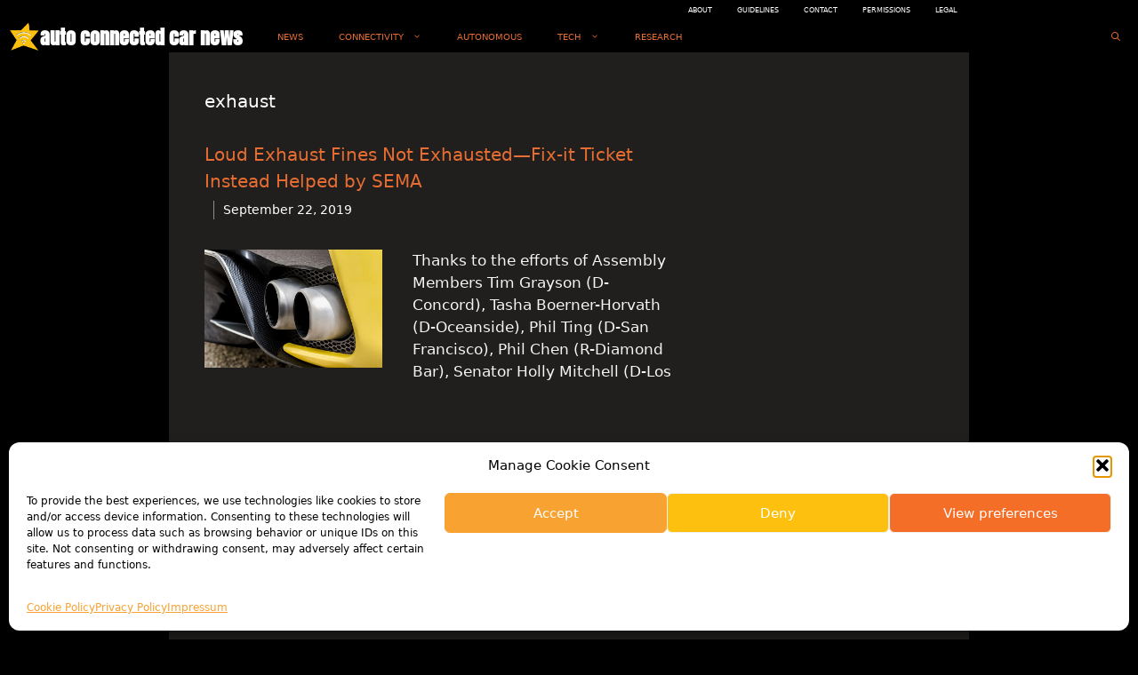

--- FILE ---
content_type: text/html; charset=utf-8
request_url: https://www.google.com/recaptcha/api2/aframe
body_size: 263
content:
<!DOCTYPE HTML><html><head><meta http-equiv="content-type" content="text/html; charset=UTF-8"></head><body><script nonce="JuIece3OYhfhh_hoSeBpcg">/** Anti-fraud and anti-abuse applications only. See google.com/recaptcha */ try{var clients={'sodar':'https://pagead2.googlesyndication.com/pagead/sodar?'};window.addEventListener("message",function(a){try{if(a.source===window.parent){var b=JSON.parse(a.data);var c=clients[b['id']];if(c){var d=document.createElement('img');d.src=c+b['params']+'&rc='+(localStorage.getItem("rc::a")?sessionStorage.getItem("rc::b"):"");window.document.body.appendChild(d);sessionStorage.setItem("rc::e",parseInt(sessionStorage.getItem("rc::e")||0)+1);localStorage.setItem("rc::h",'1769773324795');}}}catch(b){}});window.parent.postMessage("_grecaptcha_ready", "*");}catch(b){}</script></body></html>